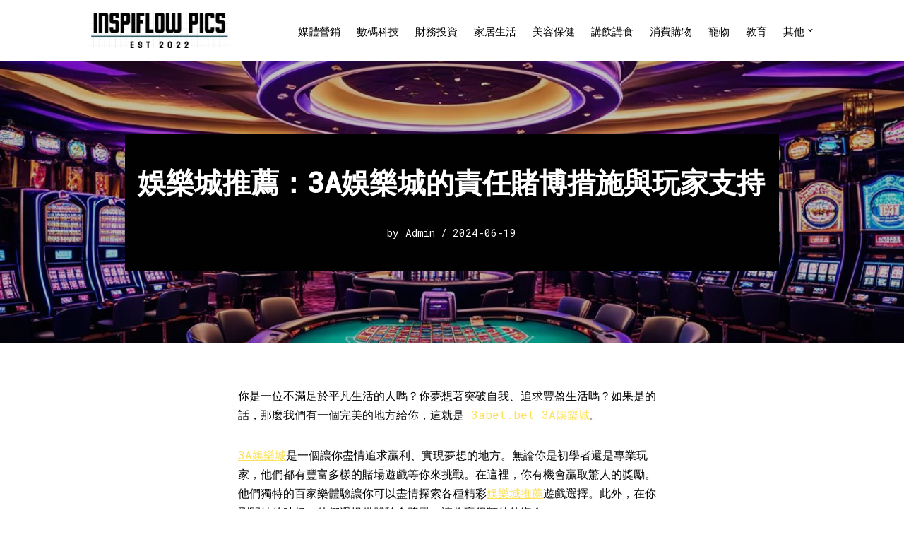

--- FILE ---
content_type: text/html; charset=UTF-8
request_url: https://inspiflow.pics/%E5%A8%9B%E6%A8%82%E5%9F%8E%E6%8E%A8%E8%96%A6%EF%BC%9A3a%E5%A8%9B%E6%A8%82%E5%9F%8E%E7%9A%84%E8%B2%AC%E4%BB%BB%E8%B3%AD%E5%8D%9A%E6%8E%AA%E6%96%BD%E8%88%87%E7%8E%A9%E5%AE%B6%E6%94%AF%E6%8C%81/
body_size: 24431
content:
<!DOCTYPE html>
<html lang="zh-TW">

<head>
	
	<meta charset="UTF-8">
	<meta name="viewport" content="width=device-width, initial-scale=1, minimum-scale=1">
	<link rel="profile" href="http://gmpg.org/xfn/11">
			<link rel="pingback" href="https://inspiflow.pics/xmlrpc.php">
		<title>娛樂城推薦：3A娛樂城的責任賭博措施與玩家支持 &#8211; Inspiflow Pics</title>
<meta name='robots' content='max-image-preview:large' />
	<style>img:is([sizes="auto" i], [sizes^="auto," i]) { contain-intrinsic-size: 3000px 1500px }</style>
	<link rel='dns-prefetch' href='//fonts.googleapis.com' />
<link rel="alternate" type="application/rss+xml" title="訂閱《Inspiflow Pics》&raquo; 資訊提供" href="https://inspiflow.pics/feed/" />
<link rel="alternate" type="application/rss+xml" title="訂閱《Inspiflow Pics》&raquo; 留言的資訊提供" href="https://inspiflow.pics/comments/feed/" />
<link rel="alternate" type="application/rss+xml" title="訂閱《Inspiflow Pics 》&raquo;〈娛樂城推薦：3A娛樂城的責任賭博措施與玩家支持〉留言的資訊提供" href="https://inspiflow.pics/%e5%a8%9b%e6%a8%82%e5%9f%8e%e6%8e%a8%e8%96%a6%ef%bc%9a3a%e5%a8%9b%e6%a8%82%e5%9f%8e%e7%9a%84%e8%b2%ac%e4%bb%bb%e8%b3%ad%e5%8d%9a%e6%8e%aa%e6%96%bd%e8%88%87%e7%8e%a9%e5%ae%b6%e6%94%af%e6%8c%81/feed/" />
<script>
window._wpemojiSettings = {"baseUrl":"https:\/\/s.w.org\/images\/core\/emoji\/15.0.3\/72x72\/","ext":".png","svgUrl":"https:\/\/s.w.org\/images\/core\/emoji\/15.0.3\/svg\/","svgExt":".svg","source":{"concatemoji":"https:\/\/inspiflow.pics\/wp-includes\/js\/wp-emoji-release.min.js?ver=6.7.4"}};
/*! This file is auto-generated */
!function(i,n){var o,s,e;function c(e){try{var t={supportTests:e,timestamp:(new Date).valueOf()};sessionStorage.setItem(o,JSON.stringify(t))}catch(e){}}function p(e,t,n){e.clearRect(0,0,e.canvas.width,e.canvas.height),e.fillText(t,0,0);var t=new Uint32Array(e.getImageData(0,0,e.canvas.width,e.canvas.height).data),r=(e.clearRect(0,0,e.canvas.width,e.canvas.height),e.fillText(n,0,0),new Uint32Array(e.getImageData(0,0,e.canvas.width,e.canvas.height).data));return t.every(function(e,t){return e===r[t]})}function u(e,t,n){switch(t){case"flag":return n(e,"\ud83c\udff3\ufe0f\u200d\u26a7\ufe0f","\ud83c\udff3\ufe0f\u200b\u26a7\ufe0f")?!1:!n(e,"\ud83c\uddfa\ud83c\uddf3","\ud83c\uddfa\u200b\ud83c\uddf3")&&!n(e,"\ud83c\udff4\udb40\udc67\udb40\udc62\udb40\udc65\udb40\udc6e\udb40\udc67\udb40\udc7f","\ud83c\udff4\u200b\udb40\udc67\u200b\udb40\udc62\u200b\udb40\udc65\u200b\udb40\udc6e\u200b\udb40\udc67\u200b\udb40\udc7f");case"emoji":return!n(e,"\ud83d\udc26\u200d\u2b1b","\ud83d\udc26\u200b\u2b1b")}return!1}function f(e,t,n){var r="undefined"!=typeof WorkerGlobalScope&&self instanceof WorkerGlobalScope?new OffscreenCanvas(300,150):i.createElement("canvas"),a=r.getContext("2d",{willReadFrequently:!0}),o=(a.textBaseline="top",a.font="600 32px Arial",{});return e.forEach(function(e){o[e]=t(a,e,n)}),o}function t(e){var t=i.createElement("script");t.src=e,t.defer=!0,i.head.appendChild(t)}"undefined"!=typeof Promise&&(o="wpEmojiSettingsSupports",s=["flag","emoji"],n.supports={everything:!0,everythingExceptFlag:!0},e=new Promise(function(e){i.addEventListener("DOMContentLoaded",e,{once:!0})}),new Promise(function(t){var n=function(){try{var e=JSON.parse(sessionStorage.getItem(o));if("object"==typeof e&&"number"==typeof e.timestamp&&(new Date).valueOf()<e.timestamp+604800&&"object"==typeof e.supportTests)return e.supportTests}catch(e){}return null}();if(!n){if("undefined"!=typeof Worker&&"undefined"!=typeof OffscreenCanvas&&"undefined"!=typeof URL&&URL.createObjectURL&&"undefined"!=typeof Blob)try{var e="postMessage("+f.toString()+"("+[JSON.stringify(s),u.toString(),p.toString()].join(",")+"));",r=new Blob([e],{type:"text/javascript"}),a=new Worker(URL.createObjectURL(r),{name:"wpTestEmojiSupports"});return void(a.onmessage=function(e){c(n=e.data),a.terminate(),t(n)})}catch(e){}c(n=f(s,u,p))}t(n)}).then(function(e){for(var t in e)n.supports[t]=e[t],n.supports.everything=n.supports.everything&&n.supports[t],"flag"!==t&&(n.supports.everythingExceptFlag=n.supports.everythingExceptFlag&&n.supports[t]);n.supports.everythingExceptFlag=n.supports.everythingExceptFlag&&!n.supports.flag,n.DOMReady=!1,n.readyCallback=function(){n.DOMReady=!0}}).then(function(){return e}).then(function(){var e;n.supports.everything||(n.readyCallback(),(e=n.source||{}).concatemoji?t(e.concatemoji):e.wpemoji&&e.twemoji&&(t(e.twemoji),t(e.wpemoji)))}))}((window,document),window._wpemojiSettings);
</script>

<style id='wp-emoji-styles-inline-css'>

	img.wp-smiley, img.emoji {
		display: inline !important;
		border: none !important;
		box-shadow: none !important;
		height: 1em !important;
		width: 1em !important;
		margin: 0 0.07em !important;
		vertical-align: -0.1em !important;
		background: none !important;
		padding: 0 !important;
	}
</style>
<link rel='stylesheet' id='wp-block-library-css' href='https://inspiflow.pics/wp-includes/css/dist/block-library/style.min.css?ver=6.7.4' media='all' />
<style id='classic-theme-styles-inline-css'>
/*! This file is auto-generated */
.wp-block-button__link{color:#fff;background-color:#32373c;border-radius:9999px;box-shadow:none;text-decoration:none;padding:calc(.667em + 2px) calc(1.333em + 2px);font-size:1.125em}.wp-block-file__button{background:#32373c;color:#fff;text-decoration:none}
</style>
<style id='global-styles-inline-css'>
:root{--wp--preset--aspect-ratio--square: 1;--wp--preset--aspect-ratio--4-3: 4/3;--wp--preset--aspect-ratio--3-4: 3/4;--wp--preset--aspect-ratio--3-2: 3/2;--wp--preset--aspect-ratio--2-3: 2/3;--wp--preset--aspect-ratio--16-9: 16/9;--wp--preset--aspect-ratio--9-16: 9/16;--wp--preset--color--black: #000000;--wp--preset--color--cyan-bluish-gray: #abb8c3;--wp--preset--color--white: #ffffff;--wp--preset--color--pale-pink: #f78da7;--wp--preset--color--vivid-red: #cf2e2e;--wp--preset--color--luminous-vivid-orange: #ff6900;--wp--preset--color--luminous-vivid-amber: #fcb900;--wp--preset--color--light-green-cyan: #7bdcb5;--wp--preset--color--vivid-green-cyan: #00d084;--wp--preset--color--pale-cyan-blue: #8ed1fc;--wp--preset--color--vivid-cyan-blue: #0693e3;--wp--preset--color--vivid-purple: #9b51e0;--wp--preset--color--neve-link-color: var(--nv-primary-accent);--wp--preset--color--neve-link-hover-color: var(--nv-secondary-accent);--wp--preset--color--nv-site-bg: var(--nv-site-bg);--wp--preset--color--nv-light-bg: var(--nv-light-bg);--wp--preset--color--nv-dark-bg: var(--nv-dark-bg);--wp--preset--color--neve-text-color: var(--nv-text-color);--wp--preset--color--nv-text-dark-bg: var(--nv-text-dark-bg);--wp--preset--color--nv-c-1: var(--nv-c-1);--wp--preset--color--nv-c-2: var(--nv-c-2);--wp--preset--gradient--vivid-cyan-blue-to-vivid-purple: linear-gradient(135deg,rgba(6,147,227,1) 0%,rgb(155,81,224) 100%);--wp--preset--gradient--light-green-cyan-to-vivid-green-cyan: linear-gradient(135deg,rgb(122,220,180) 0%,rgb(0,208,130) 100%);--wp--preset--gradient--luminous-vivid-amber-to-luminous-vivid-orange: linear-gradient(135deg,rgba(252,185,0,1) 0%,rgba(255,105,0,1) 100%);--wp--preset--gradient--luminous-vivid-orange-to-vivid-red: linear-gradient(135deg,rgba(255,105,0,1) 0%,rgb(207,46,46) 100%);--wp--preset--gradient--very-light-gray-to-cyan-bluish-gray: linear-gradient(135deg,rgb(238,238,238) 0%,rgb(169,184,195) 100%);--wp--preset--gradient--cool-to-warm-spectrum: linear-gradient(135deg,rgb(74,234,220) 0%,rgb(151,120,209) 20%,rgb(207,42,186) 40%,rgb(238,44,130) 60%,rgb(251,105,98) 80%,rgb(254,248,76) 100%);--wp--preset--gradient--blush-light-purple: linear-gradient(135deg,rgb(255,206,236) 0%,rgb(152,150,240) 100%);--wp--preset--gradient--blush-bordeaux: linear-gradient(135deg,rgb(254,205,165) 0%,rgb(254,45,45) 50%,rgb(107,0,62) 100%);--wp--preset--gradient--luminous-dusk: linear-gradient(135deg,rgb(255,203,112) 0%,rgb(199,81,192) 50%,rgb(65,88,208) 100%);--wp--preset--gradient--pale-ocean: linear-gradient(135deg,rgb(255,245,203) 0%,rgb(182,227,212) 50%,rgb(51,167,181) 100%);--wp--preset--gradient--electric-grass: linear-gradient(135deg,rgb(202,248,128) 0%,rgb(113,206,126) 100%);--wp--preset--gradient--midnight: linear-gradient(135deg,rgb(2,3,129) 0%,rgb(40,116,252) 100%);--wp--preset--font-size--small: 13px;--wp--preset--font-size--medium: 20px;--wp--preset--font-size--large: 36px;--wp--preset--font-size--x-large: 42px;--wp--preset--spacing--20: 0.44rem;--wp--preset--spacing--30: 0.67rem;--wp--preset--spacing--40: 1rem;--wp--preset--spacing--50: 1.5rem;--wp--preset--spacing--60: 2.25rem;--wp--preset--spacing--70: 3.38rem;--wp--preset--spacing--80: 5.06rem;--wp--preset--shadow--natural: 6px 6px 9px rgba(0, 0, 0, 0.2);--wp--preset--shadow--deep: 12px 12px 50px rgba(0, 0, 0, 0.4);--wp--preset--shadow--sharp: 6px 6px 0px rgba(0, 0, 0, 0.2);--wp--preset--shadow--outlined: 6px 6px 0px -3px rgba(255, 255, 255, 1), 6px 6px rgba(0, 0, 0, 1);--wp--preset--shadow--crisp: 6px 6px 0px rgba(0, 0, 0, 1);}:where(.is-layout-flex){gap: 0.5em;}:where(.is-layout-grid){gap: 0.5em;}body .is-layout-flex{display: flex;}.is-layout-flex{flex-wrap: wrap;align-items: center;}.is-layout-flex > :is(*, div){margin: 0;}body .is-layout-grid{display: grid;}.is-layout-grid > :is(*, div){margin: 0;}:where(.wp-block-columns.is-layout-flex){gap: 2em;}:where(.wp-block-columns.is-layout-grid){gap: 2em;}:where(.wp-block-post-template.is-layout-flex){gap: 1.25em;}:where(.wp-block-post-template.is-layout-grid){gap: 1.25em;}.has-black-color{color: var(--wp--preset--color--black) !important;}.has-cyan-bluish-gray-color{color: var(--wp--preset--color--cyan-bluish-gray) !important;}.has-white-color{color: var(--wp--preset--color--white) !important;}.has-pale-pink-color{color: var(--wp--preset--color--pale-pink) !important;}.has-vivid-red-color{color: var(--wp--preset--color--vivid-red) !important;}.has-luminous-vivid-orange-color{color: var(--wp--preset--color--luminous-vivid-orange) !important;}.has-luminous-vivid-amber-color{color: var(--wp--preset--color--luminous-vivid-amber) !important;}.has-light-green-cyan-color{color: var(--wp--preset--color--light-green-cyan) !important;}.has-vivid-green-cyan-color{color: var(--wp--preset--color--vivid-green-cyan) !important;}.has-pale-cyan-blue-color{color: var(--wp--preset--color--pale-cyan-blue) !important;}.has-vivid-cyan-blue-color{color: var(--wp--preset--color--vivid-cyan-blue) !important;}.has-vivid-purple-color{color: var(--wp--preset--color--vivid-purple) !important;}.has-neve-link-color-color{color: var(--wp--preset--color--neve-link-color) !important;}.has-neve-link-hover-color-color{color: var(--wp--preset--color--neve-link-hover-color) !important;}.has-nv-site-bg-color{color: var(--wp--preset--color--nv-site-bg) !important;}.has-nv-light-bg-color{color: var(--wp--preset--color--nv-light-bg) !important;}.has-nv-dark-bg-color{color: var(--wp--preset--color--nv-dark-bg) !important;}.has-neve-text-color-color{color: var(--wp--preset--color--neve-text-color) !important;}.has-nv-text-dark-bg-color{color: var(--wp--preset--color--nv-text-dark-bg) !important;}.has-nv-c-1-color{color: var(--wp--preset--color--nv-c-1) !important;}.has-nv-c-2-color{color: var(--wp--preset--color--nv-c-2) !important;}.has-black-background-color{background-color: var(--wp--preset--color--black) !important;}.has-cyan-bluish-gray-background-color{background-color: var(--wp--preset--color--cyan-bluish-gray) !important;}.has-white-background-color{background-color: var(--wp--preset--color--white) !important;}.has-pale-pink-background-color{background-color: var(--wp--preset--color--pale-pink) !important;}.has-vivid-red-background-color{background-color: var(--wp--preset--color--vivid-red) !important;}.has-luminous-vivid-orange-background-color{background-color: var(--wp--preset--color--luminous-vivid-orange) !important;}.has-luminous-vivid-amber-background-color{background-color: var(--wp--preset--color--luminous-vivid-amber) !important;}.has-light-green-cyan-background-color{background-color: var(--wp--preset--color--light-green-cyan) !important;}.has-vivid-green-cyan-background-color{background-color: var(--wp--preset--color--vivid-green-cyan) !important;}.has-pale-cyan-blue-background-color{background-color: var(--wp--preset--color--pale-cyan-blue) !important;}.has-vivid-cyan-blue-background-color{background-color: var(--wp--preset--color--vivid-cyan-blue) !important;}.has-vivid-purple-background-color{background-color: var(--wp--preset--color--vivid-purple) !important;}.has-neve-link-color-background-color{background-color: var(--wp--preset--color--neve-link-color) !important;}.has-neve-link-hover-color-background-color{background-color: var(--wp--preset--color--neve-link-hover-color) !important;}.has-nv-site-bg-background-color{background-color: var(--wp--preset--color--nv-site-bg) !important;}.has-nv-light-bg-background-color{background-color: var(--wp--preset--color--nv-light-bg) !important;}.has-nv-dark-bg-background-color{background-color: var(--wp--preset--color--nv-dark-bg) !important;}.has-neve-text-color-background-color{background-color: var(--wp--preset--color--neve-text-color) !important;}.has-nv-text-dark-bg-background-color{background-color: var(--wp--preset--color--nv-text-dark-bg) !important;}.has-nv-c-1-background-color{background-color: var(--wp--preset--color--nv-c-1) !important;}.has-nv-c-2-background-color{background-color: var(--wp--preset--color--nv-c-2) !important;}.has-black-border-color{border-color: var(--wp--preset--color--black) !important;}.has-cyan-bluish-gray-border-color{border-color: var(--wp--preset--color--cyan-bluish-gray) !important;}.has-white-border-color{border-color: var(--wp--preset--color--white) !important;}.has-pale-pink-border-color{border-color: var(--wp--preset--color--pale-pink) !important;}.has-vivid-red-border-color{border-color: var(--wp--preset--color--vivid-red) !important;}.has-luminous-vivid-orange-border-color{border-color: var(--wp--preset--color--luminous-vivid-orange) !important;}.has-luminous-vivid-amber-border-color{border-color: var(--wp--preset--color--luminous-vivid-amber) !important;}.has-light-green-cyan-border-color{border-color: var(--wp--preset--color--light-green-cyan) !important;}.has-vivid-green-cyan-border-color{border-color: var(--wp--preset--color--vivid-green-cyan) !important;}.has-pale-cyan-blue-border-color{border-color: var(--wp--preset--color--pale-cyan-blue) !important;}.has-vivid-cyan-blue-border-color{border-color: var(--wp--preset--color--vivid-cyan-blue) !important;}.has-vivid-purple-border-color{border-color: var(--wp--preset--color--vivid-purple) !important;}.has-neve-link-color-border-color{border-color: var(--wp--preset--color--neve-link-color) !important;}.has-neve-link-hover-color-border-color{border-color: var(--wp--preset--color--neve-link-hover-color) !important;}.has-nv-site-bg-border-color{border-color: var(--wp--preset--color--nv-site-bg) !important;}.has-nv-light-bg-border-color{border-color: var(--wp--preset--color--nv-light-bg) !important;}.has-nv-dark-bg-border-color{border-color: var(--wp--preset--color--nv-dark-bg) !important;}.has-neve-text-color-border-color{border-color: var(--wp--preset--color--neve-text-color) !important;}.has-nv-text-dark-bg-border-color{border-color: var(--wp--preset--color--nv-text-dark-bg) !important;}.has-nv-c-1-border-color{border-color: var(--wp--preset--color--nv-c-1) !important;}.has-nv-c-2-border-color{border-color: var(--wp--preset--color--nv-c-2) !important;}.has-vivid-cyan-blue-to-vivid-purple-gradient-background{background: var(--wp--preset--gradient--vivid-cyan-blue-to-vivid-purple) !important;}.has-light-green-cyan-to-vivid-green-cyan-gradient-background{background: var(--wp--preset--gradient--light-green-cyan-to-vivid-green-cyan) !important;}.has-luminous-vivid-amber-to-luminous-vivid-orange-gradient-background{background: var(--wp--preset--gradient--luminous-vivid-amber-to-luminous-vivid-orange) !important;}.has-luminous-vivid-orange-to-vivid-red-gradient-background{background: var(--wp--preset--gradient--luminous-vivid-orange-to-vivid-red) !important;}.has-very-light-gray-to-cyan-bluish-gray-gradient-background{background: var(--wp--preset--gradient--very-light-gray-to-cyan-bluish-gray) !important;}.has-cool-to-warm-spectrum-gradient-background{background: var(--wp--preset--gradient--cool-to-warm-spectrum) !important;}.has-blush-light-purple-gradient-background{background: var(--wp--preset--gradient--blush-light-purple) !important;}.has-blush-bordeaux-gradient-background{background: var(--wp--preset--gradient--blush-bordeaux) !important;}.has-luminous-dusk-gradient-background{background: var(--wp--preset--gradient--luminous-dusk) !important;}.has-pale-ocean-gradient-background{background: var(--wp--preset--gradient--pale-ocean) !important;}.has-electric-grass-gradient-background{background: var(--wp--preset--gradient--electric-grass) !important;}.has-midnight-gradient-background{background: var(--wp--preset--gradient--midnight) !important;}.has-small-font-size{font-size: var(--wp--preset--font-size--small) !important;}.has-medium-font-size{font-size: var(--wp--preset--font-size--medium) !important;}.has-large-font-size{font-size: var(--wp--preset--font-size--large) !important;}.has-x-large-font-size{font-size: var(--wp--preset--font-size--x-large) !important;}
:where(.wp-block-post-template.is-layout-flex){gap: 1.25em;}:where(.wp-block-post-template.is-layout-grid){gap: 1.25em;}
:where(.wp-block-columns.is-layout-flex){gap: 2em;}:where(.wp-block-columns.is-layout-grid){gap: 2em;}
:root :where(.wp-block-pullquote){font-size: 1.5em;line-height: 1.6;}
</style>
<link rel='stylesheet' id='neve-style-css' href='https://inspiflow.pics/wp-content/themes/neve/style-main-new.min.css?ver=4.1.4' media='all' />
<style id='neve-style-inline-css'>
.is-menu-sidebar .header-menu-sidebar { visibility: visible; }.is-menu-sidebar.menu_sidebar_slide_left .header-menu-sidebar { transform: translate3d(0, 0, 0); left: 0; }.is-menu-sidebar.menu_sidebar_slide_right .header-menu-sidebar { transform: translate3d(0, 0, 0); right: 0; }.is-menu-sidebar.menu_sidebar_pull_right .header-menu-sidebar, .is-menu-sidebar.menu_sidebar_pull_left .header-menu-sidebar { transform: translateX(0); }.is-menu-sidebar.menu_sidebar_dropdown .header-menu-sidebar { height: auto; }.is-menu-sidebar.menu_sidebar_dropdown .header-menu-sidebar-inner { max-height: 400px; padding: 20px 0; }.is-menu-sidebar.menu_sidebar_full_canvas .header-menu-sidebar { opacity: 1; }.header-menu-sidebar .menu-item-nav-search:not(.floating) { pointer-events: none; }.header-menu-sidebar .menu-item-nav-search .is-menu-sidebar { pointer-events: unset; }@media screen and (max-width: 960px) { .builder-item.cr .item--inner { --textalign: center; --justify: center; } }
.nv-meta-list li.meta:not(:last-child):after { content:"/" }.nv-meta-list .no-mobile{
			display:none;
		}.nv-meta-list li.last::after{
			content: ""!important;
		}@media (min-width: 769px) {
			.nv-meta-list .no-mobile {
				display: inline-block;
			}
			.nv-meta-list li.last:not(:last-child)::after {
		 		content: "/" !important;
			}
		}
 :root{ --container: 748px;--postwidth:100%; --primarybtnbg: var(--nv-primary-accent); --primarybtnhoverbg: var(--nv-secondary-accent); --secondarybtnhoverbg: var(--nv-dark-bg); --primarybtncolor: #010101; --secondarybtncolor: var(--nv-primary-accent); --primarybtnhovercolor: #010101; --secondarybtnhovercolor: var(--nv-primary-accent);--primarybtnborderradius:0;--secondarybtnborderradius:0;--secondarybtnborderwidth:2px;--btnpadding:15px 30px;--primarybtnpadding:15px 30px;--secondarybtnpadding:calc(15px - 2px) calc(30px - 2px); --btnfs: 16px; --bodyfontfamily: "Roboto Mono"; --bodyfontsize: 15px; --bodylineheight: 1.6em; --bodyletterspacing: 0px; --bodyfontweight: 400; --bodytexttransform: none; --headingsfontfamily: "Roboto Mono"; --h1fontsize: 30px; --h1fontweight: 900; --h1lineheight: 1.4em; --h1letterspacing: 0px; --h1texttransform: uppercase; --h2fontsize: 25px; --h2fontweight: 900; --h2lineheight: 1.4em; --h2letterspacing: 0px; --h2texttransform: uppercase; --h3fontsize: 18px; --h3fontweight: 900; --h3lineheight: 1.4em; --h3letterspacing: 0px; --h3texttransform: uppercase; --h4fontsize: 16px; --h4fontweight: 900; --h4lineheight: 1.4em; --h4letterspacing: 0px; --h4texttransform: uppercase; --h5fontsize: 14px; --h5fontweight: 900; --h5lineheight: 1.4em; --h5letterspacing: 0px; --h5texttransform: uppercase; --h6fontsize: 12px; --h6fontweight: 900; --h6lineheight: 1.4em; --h6letterspacing: 0px; --h6texttransform: uppercase;--formfieldborderwidth:2px;--formfieldborderradius:0; --formfieldbgcolor: var(--nv-light-bg); --formfieldbordercolor: #e7e7e7; --formfieldcolor: var(--nv-text-color);--formfieldpadding:15px; } .nv-index-posts{ --borderradius:0px; } .has-neve-button-color-color{ color: var(--nv-primary-accent)!important; } .has-neve-button-color-background-color{ background-color: var(--nv-primary-accent)!important; } .single-post-container .alignfull > [class*="__inner-container"], .single-post-container .alignwide > [class*="__inner-container"]{ max-width:718px } .nv-meta-list{ --avatarsize: 20px; } .single .nv-meta-list{ --avatarsize: 20px; } .blog .blog-entry-title, .archive .blog-entry-title{ --fontsize: 26px; } .blog .nv-meta-list li, .archive .nv-meta-list li{ --fontweight: none; } .single h1.entry-title{ --fontsize: 28px; } .nv-post-cover{ --height: 250px;--padding:40px 0;--justify: flex-start; --textalign: left; --valign: flex-end; } .nv-post-cover .nv-title-meta-wrap, .nv-page-title-wrap, .entry-header{ --textalign: left; } .nv-is-boxed.nv-title-meta-wrap{ --padding:40px 15px; --bgcolor: var(--nv-dark-bg); } .nv-overlay{ --opacity: 24; --blendmode: normal; } .nv-is-boxed.nv-comments-wrap{ --padding:20px; } .nv-is-boxed.comment-respond{ --padding:20px; } .nv-single-post-wrap{ --spacing: 60px; } .single:not(.single-product), .page{ --c-vspace:0 0 0 0;; } .global-styled{ --bgcolor: var(--nv-site-bg); } .header-top{ --rowbcolor: var(--nv-light-bg); --color: var(--nv-text-color); --bgcolor: #f0f0f0; } .header-main{ --rowbcolor: var(--nv-light-bg); --color: var(--nv-text-color); --bgcolor: var(--nv-site-bg); } .header-bottom{ --rowbcolor: var(--nv-light-bg); --color: var(--nv-text-color); --bgcolor: #ffffff; } .header-menu-sidebar-bg{ --justify: flex-start; --textalign: left;--flexg: 1;--wrapdropdownwidth: auto; --color: var(--nv-text-color); --bgcolor: var(--nv-site-bg); } .header-menu-sidebar{ width: 360px; } .builder-item--logo{ --maxwidth: 177px; --color: var(--nv-text-color); --fs: 24px;--padding:10px 0;--margin:0; --textalign: left;--justify: flex-start; } .builder-item--nav-icon,.header-menu-sidebar .close-sidebar-panel .navbar-toggle{ --borderradius:0; } .builder-item--nav-icon{ --label-margin:0 5px 0 0;;--padding:10px 15px;--margin:0; } .builder-item--primary-menu{ --color: var(--nv-text-color); --hovercolor: var(--nv-secondary-accent); --hovertextcolor: var(--nv-text-color); --activecolor: var(--nv-text-color); --spacing: 20px; --height: 25px;--padding:0;--margin:0; --fontsize: 1em; --lineheight: 1.6em; --letterspacing: 0px; --fontweight: 500; --texttransform: none; --iconsize: 1em; } .hfg-is-group.has-primary-menu .inherit-ff{ --inheritedfw: 500; } .builder-item--header_search{ --height: 40px;--formfieldborderwidth:2px;--formfieldborderradius:2px;--padding:0;--margin:0; } .footer-top-inner .row{ grid-template-columns:1fr; --valign: flex-start; } .footer-top{ --rowbcolor: var(--nv-light-bg); --color: var(--nv-text-dark-bg); --bgcolor: #ffffff; } .footer-main-inner .row{ grid-template-columns:1fr 1fr 1fr; --valign: flex-start; } .footer-main{ --rowbcolor: var(--nv-light-bg); --color: var(--nv-text-dark-bg); --bgcolor: var(--nv-dark-bg); } .footer-bottom-inner .row{ grid-template-columns:1fr 1fr; --valign: flex-start; } .footer-bottom{ --rowbcolor: var(--nv-light-bg); --color: var(--nv-text-dark-bg); --bgcolor: var(--nv-dark-bg); } @media(min-width: 576px){ :root{ --container: 992px;--postwidth:100%;--btnpadding:15px 30px;--primarybtnpadding:15px 30px;--secondarybtnpadding:calc(15px - 2px) calc(30px - 2px); --btnfs: 16px; --bodyfontsize: 16px; --bodylineheight: 1.6em; --bodyletterspacing: 0px; --h1fontsize: 40px; --h1lineheight: 1.4em; --h1letterspacing: 0px; --h2fontsize: 30px; --h2lineheight: 1.4em; --h2letterspacing: 0px; --h3fontsize: 20px; --h3lineheight: 1.4em; --h3letterspacing: 0px; --h4fontsize: 16px; --h4lineheight: 1.4em; --h4letterspacing: 0px; --h5fontsize: 14px; --h5lineheight: 1.4em; --h5letterspacing: 0px; --h6fontsize: 12px; --h6lineheight: 1.4em; --h6letterspacing: 0px; } .single-post-container .alignfull > [class*="__inner-container"], .single-post-container .alignwide > [class*="__inner-container"]{ max-width:962px } .nv-meta-list{ --avatarsize: 20px; } .single .nv-meta-list{ --avatarsize: 20px; } .blog .blog-entry-title, .archive .blog-entry-title{ --fontsize: 28px; } .nv-post-cover{ --height: 320px;--padding:40px 20px;--justify: flex-start; --textalign: left; --valign: flex-end; } .nv-post-cover .nv-title-meta-wrap, .nv-page-title-wrap, .entry-header{ --textalign: left; } .nv-is-boxed.nv-title-meta-wrap{ --padding:60px 30px; } .nv-is-boxed.nv-comments-wrap{ --padding:30px; } .nv-is-boxed.comment-respond{ --padding:30px; } .nv-single-post-wrap{ --spacing: 60px; } .single:not(.single-product), .page{ --c-vspace:0 0 0 0;; } .header-menu-sidebar-bg{ --justify: flex-start; --textalign: left;--flexg: 1;--wrapdropdownwidth: auto; } .header-menu-sidebar{ width: 360px; } .builder-item--logo{ --maxwidth: 32px; --fs: 24px;--padding:10px 0;--margin:0; --textalign: left;--justify: flex-start; } .builder-item--nav-icon{ --label-margin:0 5px 0 0;;--padding:10px 15px;--margin:0; } .builder-item--primary-menu{ --spacing: 20px; --height: 25px;--padding:0;--margin:0; --fontsize: 1em; --lineheight: 1.6em; --letterspacing: 0px; --iconsize: 1em; } .builder-item--header_search{ --height: 40px;--formfieldborderwidth:2px;--formfieldborderradius:2px;--padding:0;--margin:0; } }@media(min-width: 960px){ :root{ --container: 1060px;--postwidth:50%;--btnpadding:15px 30px;--primarybtnpadding:15px 30px;--secondarybtnpadding:calc(15px - 2px) calc(30px - 2px); --btnfs: 16px; --bodyfontsize: 16px; --bodylineheight: 27px; --bodyletterspacing: 0px; --h1fontsize: 55px; --h1lineheight: 1.4em; --h1letterspacing: 0px; --h2fontsize: 35px; --h2lineheight: 1.4em; --h2letterspacing: 0px; --h3fontsize: 20px; --h3lineheight: 1.4em; --h3letterspacing: 0px; --h4fontsize: 16px; --h4lineheight: 1.4em; --h4letterspacing: 0px; --h5fontsize: 14px; --h5lineheight: 1.4em; --h5letterspacing: 0px; --h6fontsize: 12px; --h6lineheight: 1.4em; --h6letterspacing: 0px; --formfieldfontsize: 1em; } .layout-grid .nv-post-thumbnail-wrap{ margin-right:-20px;margin-left:-20px; } .nv-index-posts{ --padding:20px 20px 20px 20px; } body:not(.single):not(.archive):not(.blog):not(.search):not(.error404) .neve-main > .container .col, body.post-type-archive-course .neve-main > .container .col, body.post-type-archive-llms_membership .neve-main > .container .col{ max-width: 100%; } body:not(.single):not(.archive):not(.blog):not(.search):not(.error404) .nv-sidebar-wrap, body.post-type-archive-course .nv-sidebar-wrap, body.post-type-archive-llms_membership .nv-sidebar-wrap{ max-width: 0%; } .neve-main > .archive-container .nv-index-posts.col{ max-width: 100%; } .neve-main > .archive-container .nv-sidebar-wrap{ max-width: 0%; } .neve-main > .single-post-container .nv-single-post-wrap.col{ max-width: 60%; } .single-post-container .alignfull > [class*="__inner-container"], .single-post-container .alignwide > [class*="__inner-container"]{ max-width:606px } .container-fluid.single-post-container .alignfull > [class*="__inner-container"], .container-fluid.single-post-container .alignwide > [class*="__inner-container"]{ max-width:calc(60% + 15px) } .neve-main > .single-post-container .nv-sidebar-wrap{ max-width: 40%; } .nv-meta-list{ --avatarsize: 20px; } .single .nv-meta-list{ --avatarsize: 20px; } .blog .blog-entry-title, .archive .blog-entry-title{ --fontsize: 28px; } .blog .entry-summary, .archive .entry-summary, .blog .post-pages-links{ --fontsize: 16px; } .blog .nv-meta-list li, .archive .nv-meta-list li{ --fontsize: 1em; } .single h1.entry-title{ --fontsize: 40px; } .nv-post-cover{ --height: 400px;--padding:60px 40px;--justify: center; --textalign: center; --valign: center; } .nv-post-cover .nv-title-meta-wrap, .nv-page-title-wrap, .entry-header{ --textalign: center; } .nv-is-boxed.nv-title-meta-wrap{ --padding:40px 20px 40px 18px;; } .nv-is-boxed.nv-comments-wrap{ --padding:40px; } .nv-is-boxed.comment-respond{ --padding:40px; } .nv-single-post-wrap{ --spacing: 60px; } .single:not(.single-product), .page{ --c-vspace:0 0 0 0;; } .header-menu-sidebar-bg{ --justify: flex-start; --textalign: left;--flexg: 1;--wrapdropdownwidth: auto; } .header-menu-sidebar{ width: 360px; } .builder-item--logo{ --maxwidth: 213px; --fs: 24px;--padding:10px 0;--margin:0; --textalign: left;--justify: flex-start; } .builder-item--nav-icon{ --label-margin:0 5px 0 0;;--padding:10px 15px;--margin:0; } .builder-item--primary-menu{ --spacing: 15px; --height: 25px;--padding:0;--margin:0; --fontsize: 15px; --lineheight: 1.6em; --letterspacing: 0px; --iconsize: 15px; } .builder-item--header_search{ --height: 40px;--formfieldborderwidth:2px;--formfieldborderradius:2px;--padding:0;--margin:0; } .footer-top{ --height:365px; } }:root{--nv-primary-accent:#fce15d;--nv-secondary-accent:#59c3c3;--nv-site-bg:#ffffff;--nv-light-bg:#f7f7f7;--nv-dark-bg:#010101;--nv-text-color:#010101;--nv-text-dark-bg:#ffffff;--nv-c-1:#77b978;--nv-c-2:#f37262;--nv-fallback-ff:Arial, Helvetica, sans-serif;}
</style>
<link rel='stylesheet' id='neve-google-font-roboto-mono-css' href='//fonts.googleapis.com/css?family=Roboto+Mono%3A400%2C900%2C500&#038;display=swap&#038;ver=4.1.4' media='all' />
<link rel="https://api.w.org/" href="https://inspiflow.pics/wp-json/" /><link rel="alternate" title="JSON" type="application/json" href="https://inspiflow.pics/wp-json/wp/v2/posts/2945" /><link rel="EditURI" type="application/rsd+xml" title="RSD" href="https://inspiflow.pics/xmlrpc.php?rsd" />
<meta name="generator" content="WordPress 6.7.4" />
<link rel="canonical" href="https://inspiflow.pics/%e5%a8%9b%e6%a8%82%e5%9f%8e%e6%8e%a8%e8%96%a6%ef%bc%9a3a%e5%a8%9b%e6%a8%82%e5%9f%8e%e7%9a%84%e8%b2%ac%e4%bb%bb%e8%b3%ad%e5%8d%9a%e6%8e%aa%e6%96%bd%e8%88%87%e7%8e%a9%e5%ae%b6%e6%94%af%e6%8c%81/" />
<link rel='shortlink' href='https://inspiflow.pics/?p=2945' />
<link rel="alternate" title="oEmbed (JSON)" type="application/json+oembed" href="https://inspiflow.pics/wp-json/oembed/1.0/embed?url=https%3A%2F%2Finspiflow.pics%2F%25e5%25a8%259b%25e6%25a8%2582%25e5%259f%258e%25e6%258e%25a8%25e8%2596%25a6%25ef%25bc%259a3a%25e5%25a8%259b%25e6%25a8%2582%25e5%259f%258e%25e7%259a%2584%25e8%25b2%25ac%25e4%25bb%25bb%25e8%25b3%25ad%25e5%258d%259a%25e6%258e%25aa%25e6%2596%25bd%25e8%2588%2587%25e7%258e%25a9%25e5%25ae%25b6%25e6%2594%25af%25e6%258c%2581%2F" />
<link rel="alternate" title="oEmbed (XML)" type="text/xml+oembed" href="https://inspiflow.pics/wp-json/oembed/1.0/embed?url=https%3A%2F%2Finspiflow.pics%2F%25e5%25a8%259b%25e6%25a8%2582%25e5%259f%258e%25e6%258e%25a8%25e8%2596%25a6%25ef%25bc%259a3a%25e5%25a8%259b%25e6%25a8%2582%25e5%259f%258e%25e7%259a%2584%25e8%25b2%25ac%25e4%25bb%25bb%25e8%25b3%25ad%25e5%258d%259a%25e6%258e%25aa%25e6%2596%25bd%25e8%2588%2587%25e7%258e%25a9%25e5%25ae%25b6%25e6%2594%25af%25e6%258c%2581%2F&#038;format=xml" />
<style>.recentcomments a{display:inline !important;padding:0 !important;margin:0 !important;}</style><link rel="icon" href="https://inspiflow.pics/wp-content/uploads/2023/09/cropped-faricon-insprflow-32x32.png" sizes="32x32" />
<link rel="icon" href="https://inspiflow.pics/wp-content/uploads/2023/09/cropped-faricon-insprflow-192x192.png" sizes="192x192" />
<link rel="apple-touch-icon" href="https://inspiflow.pics/wp-content/uploads/2023/09/cropped-faricon-insprflow-180x180.png" />
<meta name="msapplication-TileImage" content="https://inspiflow.pics/wp-content/uploads/2023/09/cropped-faricon-insprflow-270x270.png" />

	</head>

<body  class="post-template-default single single-post postid-2945 single-format-standard wp-custom-logo  nv-blog-grid nv-sidebar-full-width menu_sidebar_slide_left" id="neve_body"  >
<div class="wrapper">
	
	<header class="header"  >
		<a class="neve-skip-link show-on-focus" href="#content" >
			Skip to content		</a>
		<div id="header-grid"  class="hfg_header site-header">
	
<nav class="header--row header-main hide-on-mobile hide-on-tablet layout-full-contained nv-navbar header--row"
	data-row-id="main" data-show-on="desktop">

	<div
		class="header--row-inner header-main-inner">
		<div class="container">
			<div
				class="row row--wrapper"
				data-section="hfg_header_layout_main" >
				<div class="hfg-slot left"><div class="builder-item desktop-left"><div class="item--inner builder-item--logo"
		data-section="title_tagline"
		data-item-id="logo">
	
<div class="site-logo">
	<a class="brand" href="https://inspiflow.pics/" aria-label="Inspiflow Pics" rel="home"><img width="200" height="50" src="https://inspiflow.pics/wp-content/uploads/2023/09/cropped-logo-inspiflow.png" class="neve-site-logo skip-lazy" alt="" data-variant="logo" decoding="async" /></a></div>
	</div>

</div></div><div class="hfg-slot right"><div class="builder-item has-nav"><div class="item--inner builder-item--primary-menu has_menu"
		data-section="header_menu_primary"
		data-item-id="primary-menu">
	<div class="nv-nav-wrap">
	<div role="navigation" class="nav-menu-primary style-border-bottom m-style"
			aria-label="Primary Menu">

		<ul id="nv-primary-navigation-main" class="primary-menu-ul nav-ul menu-desktop"><li id="menu-item-830" class="menu-item menu-item-type-taxonomy menu-item-object-category menu-item-830"><div class="wrap"><a href="https://inspiflow.pics/category/%e5%aa%92%e9%ab%94%e7%87%9f%e9%8a%b7/">媒體營銷</a></div></li>
<li id="menu-item-834" class="menu-item menu-item-type-taxonomy menu-item-object-category menu-item-834"><div class="wrap"><a href="https://inspiflow.pics/category/%e6%95%b8%e7%a2%bc%e7%a7%91%e6%8a%80/">數碼科技</a></div></li>
<li id="menu-item-838" class="menu-item menu-item-type-taxonomy menu-item-object-category menu-item-838"><div class="wrap"><a href="https://inspiflow.pics/category/%e8%b2%a1%e5%8b%99%e6%8a%95%e8%b3%87/">財務投資</a></div></li>
<li id="menu-item-831" class="menu-item menu-item-type-taxonomy menu-item-object-category menu-item-831"><div class="wrap"><a href="https://inspiflow.pics/category/%e5%ae%b6%e5%b1%85%e7%94%9f%e6%b4%bb/">家居生活</a></div></li>
<li id="menu-item-836" class="menu-item menu-item-type-taxonomy menu-item-object-category menu-item-836"><div class="wrap"><a href="https://inspiflow.pics/category/%e7%be%8e%e5%ae%b9%e4%bf%9d%e5%81%a5/">美容保健</a></div></li>
<li id="menu-item-837" class="menu-item menu-item-type-taxonomy menu-item-object-category menu-item-837"><div class="wrap"><a href="https://inspiflow.pics/category/%e8%ac%9b%e9%a3%b2%e8%ac%9b%e9%a3%9f/">講飲講食</a></div></li>
<li id="menu-item-835" class="menu-item menu-item-type-taxonomy menu-item-object-category current-post-ancestor current-menu-parent current-post-parent menu-item-835"><div class="wrap"><a href="https://inspiflow.pics/category/%e6%b6%88%e8%b2%bb%e8%b3%bc%e7%89%a9/">消費購物</a></div></li>
<li id="menu-item-832" class="menu-item menu-item-type-taxonomy menu-item-object-category menu-item-832"><div class="wrap"><a href="https://inspiflow.pics/category/%e5%af%b5%e7%89%a9/">寵物</a></div></li>
<li id="menu-item-833" class="menu-item menu-item-type-taxonomy menu-item-object-category menu-item-833"><div class="wrap"><a href="https://inspiflow.pics/category/%e6%95%99%e8%82%b2/">教育</a></div></li>
<li id="menu-item-2266" class="menu-item menu-item-type-custom menu-item-object-custom menu-item-has-children menu-item-2266"><div class="wrap"><a href="#"><span class="menu-item-title-wrap dd-title">其他</span></a><div role="button" aria-pressed="false" aria-label="Open Submenu" tabindex="0" class="caret-wrap caret 10" style="margin-left:5px;"><span class="caret"><svg fill="currentColor" aria-label="Dropdown" xmlns="http://www.w3.org/2000/svg" viewBox="0 0 448 512"><path d="M207.029 381.476L12.686 187.132c-9.373-9.373-9.373-24.569 0-33.941l22.667-22.667c9.357-9.357 24.522-9.375 33.901-.04L224 284.505l154.745-154.021c9.379-9.335 24.544-9.317 33.901.04l22.667 22.667c9.373 9.373 9.373 24.569 0 33.941L240.971 381.476c-9.373 9.372-24.569 9.372-33.942 0z"/></svg></span></div></div>
<ul class="sub-menu">
	<li id="menu-item-2330" class="menu-item menu-item-type-post_type menu-item-object-page menu-item-2330"><div class="wrap"><a href="https://inspiflow.pics/b56e6-our-story/">關於我們</a></div></li>
	<li id="menu-item-2327" class="menu-item menu-item-type-post_type menu-item-object-page menu-item-2327"><div class="wrap"><a href="https://inspiflow.pics/b56e6-contact/">聯絡我們</a></div></li>
	<li id="menu-item-2264" class="menu-item menu-item-type-post_type menu-item-object-page menu-item-2264"><div class="wrap"><a href="https://inspiflow.pics/%e6%a2%9d%e6%ac%be%e5%92%8c%e6%a2%9d%e4%bb%b6/">條款和條件</a></div></li>
	<li id="menu-item-2265" class="menu-item menu-item-type-post_type menu-item-object-page menu-item-2265"><div class="wrap"><a href="https://inspiflow.pics/%e9%9a%b1%e7%a7%81%e6%94%bf%e7%ad%96/">隱私政策</a></div></li>
</ul>
</li>
</ul>	</div>
</div>

	</div>

</div></div>							</div>
		</div>
	</div>
</nav>


<nav class="header--row header-main hide-on-desktop layout-full-contained nv-navbar header--row"
	data-row-id="main" data-show-on="mobile">

	<div
		class="header--row-inner header-main-inner">
		<div class="container">
			<div
				class="row row--wrapper"
				data-section="hfg_header_layout_main" >
				<div class="hfg-slot left"><div class="builder-item tablet-left mobile-left"><div class="item--inner builder-item--logo"
		data-section="title_tagline"
		data-item-id="logo">
	
<div class="site-logo">
	<a class="brand" href="https://inspiflow.pics/" aria-label="Inspiflow Pics" rel="home"><img width="200" height="50" src="https://inspiflow.pics/wp-content/uploads/2023/09/cropped-logo-inspiflow.png" class="neve-site-logo skip-lazy" alt="" data-variant="logo" decoding="async" /></a></div>
	</div>

</div></div><div class="hfg-slot right"><div class="builder-item tablet-left mobile-left"><div class="item--inner builder-item--nav-icon"
		data-section="header_menu_icon"
		data-item-id="nav-icon">
	<div class="menu-mobile-toggle item-button navbar-toggle-wrapper">
	<button type="button" class=" navbar-toggle"
			value="Navigation Menu"
					aria-label="Navigation Menu "
			aria-expanded="false" onclick="if('undefined' !== typeof toggleAriaClick ) { toggleAriaClick() }">
					<span class="bars">
				<span class="icon-bar"></span>
				<span class="icon-bar"></span>
				<span class="icon-bar"></span>
			</span>
					<span class="screen-reader-text">Navigation Menu</span>
	</button>
</div> <!--.navbar-toggle-wrapper-->


	</div>

</div></div>							</div>
		</div>
	</div>
</nav>

<div
		id="header-menu-sidebar" class="header-menu-sidebar tcb menu-sidebar-panel slide_left hfg-pe"
		data-row-id="sidebar">
	<div id="header-menu-sidebar-bg" class="header-menu-sidebar-bg">
				<div class="close-sidebar-panel navbar-toggle-wrapper">
			<button type="button" class="hamburger is-active  navbar-toggle active" 					value="Navigation Menu"
					aria-label="Navigation Menu "
					aria-expanded="false" onclick="if('undefined' !== typeof toggleAriaClick ) { toggleAriaClick() }">
								<span class="bars">
						<span class="icon-bar"></span>
						<span class="icon-bar"></span>
						<span class="icon-bar"></span>
					</span>
								<span class="screen-reader-text">
			Navigation Menu					</span>
			</button>
		</div>
					<div id="header-menu-sidebar-inner" class="header-menu-sidebar-inner tcb ">
						<div class="builder-item has-nav"><div class="item--inner builder-item--primary-menu has_menu"
		data-section="header_menu_primary"
		data-item-id="primary-menu">
	<div class="nv-nav-wrap">
	<div role="navigation" class="nav-menu-primary style-border-bottom m-style"
			aria-label="Primary Menu">

		<ul id="nv-primary-navigation-sidebar" class="primary-menu-ul nav-ul menu-mobile"><li class="menu-item menu-item-type-taxonomy menu-item-object-category menu-item-830"><div class="wrap"><a href="https://inspiflow.pics/category/%e5%aa%92%e9%ab%94%e7%87%9f%e9%8a%b7/">媒體營銷</a></div></li>
<li class="menu-item menu-item-type-taxonomy menu-item-object-category menu-item-834"><div class="wrap"><a href="https://inspiflow.pics/category/%e6%95%b8%e7%a2%bc%e7%a7%91%e6%8a%80/">數碼科技</a></div></li>
<li class="menu-item menu-item-type-taxonomy menu-item-object-category menu-item-838"><div class="wrap"><a href="https://inspiflow.pics/category/%e8%b2%a1%e5%8b%99%e6%8a%95%e8%b3%87/">財務投資</a></div></li>
<li class="menu-item menu-item-type-taxonomy menu-item-object-category menu-item-831"><div class="wrap"><a href="https://inspiflow.pics/category/%e5%ae%b6%e5%b1%85%e7%94%9f%e6%b4%bb/">家居生活</a></div></li>
<li class="menu-item menu-item-type-taxonomy menu-item-object-category menu-item-836"><div class="wrap"><a href="https://inspiflow.pics/category/%e7%be%8e%e5%ae%b9%e4%bf%9d%e5%81%a5/">美容保健</a></div></li>
<li class="menu-item menu-item-type-taxonomy menu-item-object-category menu-item-837"><div class="wrap"><a href="https://inspiflow.pics/category/%e8%ac%9b%e9%a3%b2%e8%ac%9b%e9%a3%9f/">講飲講食</a></div></li>
<li class="menu-item menu-item-type-taxonomy menu-item-object-category current-post-ancestor current-menu-parent current-post-parent menu-item-835"><div class="wrap"><a href="https://inspiflow.pics/category/%e6%b6%88%e8%b2%bb%e8%b3%bc%e7%89%a9/">消費購物</a></div></li>
<li class="menu-item menu-item-type-taxonomy menu-item-object-category menu-item-832"><div class="wrap"><a href="https://inspiflow.pics/category/%e5%af%b5%e7%89%a9/">寵物</a></div></li>
<li class="menu-item menu-item-type-taxonomy menu-item-object-category menu-item-833"><div class="wrap"><a href="https://inspiflow.pics/category/%e6%95%99%e8%82%b2/">教育</a></div></li>
<li class="menu-item menu-item-type-custom menu-item-object-custom menu-item-has-children menu-item-2266"><div class="wrap"><a href="#"><span class="menu-item-title-wrap dd-title">其他</span></a><button tabindex="0" type="button" class="caret-wrap navbar-toggle 10 " style="margin-left:5px;"  aria-label="Toggle 其他"><span class="caret"><svg fill="currentColor" aria-label="Dropdown" xmlns="http://www.w3.org/2000/svg" viewBox="0 0 448 512"><path d="M207.029 381.476L12.686 187.132c-9.373-9.373-9.373-24.569 0-33.941l22.667-22.667c9.357-9.357 24.522-9.375 33.901-.04L224 284.505l154.745-154.021c9.379-9.335 24.544-9.317 33.901.04l22.667 22.667c9.373 9.373 9.373 24.569 0 33.941L240.971 381.476c-9.373 9.372-24.569 9.372-33.942 0z"/></svg></span></button></div>
<ul class="sub-menu">
	<li class="menu-item menu-item-type-post_type menu-item-object-page menu-item-2330"><div class="wrap"><a href="https://inspiflow.pics/b56e6-our-story/">關於我們</a></div></li>
	<li class="menu-item menu-item-type-post_type menu-item-object-page menu-item-2327"><div class="wrap"><a href="https://inspiflow.pics/b56e6-contact/">聯絡我們</a></div></li>
	<li class="menu-item menu-item-type-post_type menu-item-object-page menu-item-2264"><div class="wrap"><a href="https://inspiflow.pics/%e6%a2%9d%e6%ac%be%e5%92%8c%e6%a2%9d%e4%bb%b6/">條款和條件</a></div></li>
	<li class="menu-item menu-item-type-post_type menu-item-object-page menu-item-2265"><div class="wrap"><a href="https://inspiflow.pics/%e9%9a%b1%e7%a7%81%e6%94%bf%e7%ad%96/">隱私政策</a></div></li>
</ul>
</li>
</ul>	</div>
</div>

	</div>

</div><div class="builder-item desktop-left tablet-left mobile-left"><div class="item--inner builder-item--header_search"
		data-section="header_search"
		data-item-id="header_search">
	<div class="component-wrap search-field">
	<div class="widget widget-search"  style="padding: 0;margin: 8px 2px;"  >
		
<form role="search"
	method="get"
	class="search-form"
	action="https://inspiflow.pics/">
	<label>
		<span class="screen-reader-text">Search for...</span>
	</label>
	<input type="search"
		class="search-field"
		aria-label="Search"
		placeholder="Search for..."
		value=""
		name="s"/>
	<button type="submit"
			class="search-submit nv-submit"
			aria-label="Search">
					<span class="nv-search-icon-wrap">
				<span class="nv-icon nv-search" >
				<svg width="15" height="15" viewBox="0 0 1792 1792" xmlns="http://www.w3.org/2000/svg"><path d="M1216 832q0-185-131.5-316.5t-316.5-131.5-316.5 131.5-131.5 316.5 131.5 316.5 316.5 131.5 316.5-131.5 131.5-316.5zm512 832q0 52-38 90t-90 38q-54 0-90-38l-343-342q-179 124-399 124-143 0-273.5-55.5t-225-150-150-225-55.5-273.5 55.5-273.5 150-225 225-150 273.5-55.5 273.5 55.5 225 150 150 225 55.5 273.5q0 220-124 399l343 343q37 37 37 90z" /></svg>
			</span>			</span>
			</button>
	</form>
	</div>
</div>
	</div>

</div>					</div>
	</div>
</div>
<div class="header-menu-sidebar-overlay hfg-ov hfg-pe" onclick="if('undefined' !== typeof toggleAriaClick ) { toggleAriaClick() }"></div>
</div>
	</header>

	<style>.nav-ul li:focus-within .wrap.active + .sub-menu { opacity: 1; visibility: visible; }.nav-ul li.neve-mega-menu:focus-within .wrap.active + .sub-menu { display: grid; }.nav-ul li > .wrap { display: flex; align-items: center; position: relative; padding: 0 4px; }.nav-ul:not(.menu-mobile):not(.neve-mega-menu) > li > .wrap > a { padding-top: 1px }</style><style>.header-menu-sidebar .nav-ul li .wrap { padding: 0 4px; }.header-menu-sidebar .nav-ul li .wrap a { flex-grow: 1; display: flex; }.header-menu-sidebar .nav-ul li .wrap a .dd-title { width: var(--wrapdropdownwidth); }.header-menu-sidebar .nav-ul li .wrap button { border: 0; z-index: 1; background: 0; }.header-menu-sidebar .nav-ul li:not([class*=block]):not(.menu-item-has-children) > .wrap > a { padding-right: calc(1em + (18px*2)); text-wrap: wrap; white-space: normal;}.header-menu-sidebar .nav-ul li.menu-item-has-children:not([class*=block]) > .wrap > a { margin-right: calc(-1em - (18px*2)); padding-right: 46px;}</style><div class="nv-post-cover" style="background-image:url(https://inspiflow.pics/wp-content/uploads/2024/06/娛樂城推薦：3A娛樂城的責任賭博措施與玩家支持.jpg);"><div class="nv-overlay"></div><div class="container"><div class="nv-title-meta-wrap nv-is-boxed"><h1 class="title entry-title">娛樂城推薦：3A娛樂城的責任賭博措施與玩家支持</h1><ul class="nv-meta-list"><li  class="meta author vcard "><span class="author-name fn">by <a href="https://inspiflow.pics/author/admin/" title="Posts by Admin" rel="author">Admin</a></span></li><li class="meta date posted-on last"><time class="entry-date published" datetime="2024-06-19T00:28:12+08:00" content="2024-06-19">2024-06-19</time><time class="updated" datetime="2024-06-15T00:28:48+08:00">2024-06-15</time></li></ul></div></div></div>

	
	<main id="content" class="neve-main">

	<div class="container single-post-container">
		<div class="row">
						<article id="post-2945"
					class="nv-single-post-wrap col post-2945 post type-post status-publish format-standard has-post-thumbnail hentry category-19 tag-3a tag-278 tag-283 tag-279 tag-280 tag-276 tag-284 tag-281">
				<div class="nv-content-wrap entry-content">
<p>你是一位不滿足於平凡生活的人嗎？你夢想著突破自我、追求豐盈生活嗎？如果是的話，那麼我們有一個完美的地方給你，這就是 <a href="https://www.3abet.bet/">3abet.bet 3A娛樂城</a>。</p>



<p><a href="https://www.3abet.bet/">3A娛樂城</a>是一個讓你盡情追求贏利、實現夢想的地方。無論你是初學者還是專業玩家，他們都有豐富多樣的賭場遊戲等你來挑戰。在這裡，你有機會贏取驚人的獎勵。他們獨特的百家樂體驗讓你可以盡情探索各種精彩<a href="https://www.3abet.bet/">娛樂城推薦</a>遊戲選擇。此外，在你剛開始的時候，他們還提供體驗金獎勵，讓你贏得額外的資金。</p>



<p>然而，<a href="https://www.3abet.bet/">3A娛樂城不僅僅是一個娛樂場所</a>，他們致力於提供公平、安全的遊戲環境。他們採取了多種責任賭博措施，讓你能保持負責任的遊戲態度。他們提供多種賭博控制工具，如存款限制、損失限制和暫停帳戶選項，讓你能夠自主控制自己的賭博活動。</p>



<p>在3A娛樂城，你不僅能夠獲得多樣化的遊戲體驗和豐富的獎勵，還能得到全方位的玩家支持。他們的客戶服務團隊隨時樂於為你提供幫助，確保你在平台上享受到最佳的娛樂體驗。</p>



<h3 class="wp-block-heading">重點摘要：</h3>



<ul class="wp-block-list">
<li>3A娛樂城是一個讓你突破極限、追求贏利的理想地點。</li>



<li>3A娛樂城提供了豐富多樣的賭場遊戲，讓你有機會贏取驚人的獎勵。</li>



<li>3A娛樂城的獨特百家樂體驗讓你可以盡情探索各種精彩遊戲選擇。</li>



<li>3A娛樂城致力於提供公平、安全的遊戲環境，並提供多種賭博控制工具，讓你能保持負責任的遊戲態度。</li>



<li>你將得到全方位的玩家支持，讓你在平台上享受到最佳的娛樂體驗。</li>
</ul>



<h2 class="wp-block-heading">3A娛樂城推薦</h2>



<p>如果你正在尋找一個值得信賴且令人興奮的博彩網站，3A娛樂城絕對值得推薦。作為一個優質的娛樂城平台，他們提供了多種吸引人的賭場遊戲，從百家樂到老虎機，應有盡有。</p>



<p>3A娛樂城以他們獨特的百家樂體驗聞名，為玩家提供了盡情探索各種遊戲選擇的機會。無論你是初學者還是專業玩家，3A娛樂城都能滿足你的需求，成為你實現夢想的起點。</p>



<p>除了豐富的遊戲選擇，3A娛樂城還提供體驗金獎勵，讓你在開始遊戲時就能贏得額外的資金。他們致力於提供公平和安全的遊戲環境，遵循嚴格的安全措施來保護玩家的個人信息和交易安全。</p>


<div class="wp-block-image">
<figure class="aligncenter"><img data-lazyloaded="1" src="[data-uri]" fetchpriority="high" decoding="async" width="1024" height="585" data-src="https://inspiflow.pics/wp-content/uploads/2024/06/娛樂城推薦-1024x585.jpg" alt="娛樂城推薦" class="wp-image-2947" title="娛樂城推薦" data-srcset="https://inspiflow.pics/wp-content/uploads/2024/06/娛樂城推薦-1024x585.jpg 1024w, https://inspiflow.pics/wp-content/uploads/2024/06/娛樂城推薦-300x171.jpg 300w, https://inspiflow.pics/wp-content/uploads/2024/06/娛樂城推薦-768x439.jpg 768w, https://inspiflow.pics/wp-content/uploads/2024/06/娛樂城推薦.jpg 1344w" data-sizes="(max-width: 1024px) 100vw, 1024px" /><noscript><img fetchpriority="high" decoding="async" width="1024" height="585" src="https://inspiflow.pics/wp-content/uploads/2024/06/娛樂城推薦-1024x585.jpg" alt="娛樂城推薦" class="wp-image-2947" title="娛樂城推薦" srcset="https://inspiflow.pics/wp-content/uploads/2024/06/娛樂城推薦-1024x585.jpg 1024w, https://inspiflow.pics/wp-content/uploads/2024/06/娛樂城推薦-300x171.jpg 300w, https://inspiflow.pics/wp-content/uploads/2024/06/娛樂城推薦-768x439.jpg 768w, https://inspiflow.pics/wp-content/uploads/2024/06/娛樂城推薦.jpg 1344w" sizes="(max-width: 1024px) 100vw, 1024px" /></noscript></figure></div>


<p>無論你喜歡哪種類型的賭場遊戲，3A娛樂城都能滿足你的需求。他們注重提供優質的娛樂體驗，並以他們的公平性和安全性而聞名。如果你在尋找一個值得信賴且注重玩家需求的博彩網站，3A娛樂城是你的不二之選。</p>



<h2 class="wp-block-heading">3A娛樂城的責任賭博措施</h2>



<p>3A娛樂城深知玩家的負責任賭博是多麼重要。作為一個有責任感的博彩平台，他們提供多種賭博控制工具，以幫助玩家控制自己的博彩活動。他們鼓勵玩家明智地管理自己的博彩行為，從而保持遊戲的娛樂性。您可以使用以下工具來控制您的博彩活動：</p>



<ul class="wp-block-list">
<li><strong>存款限制：</strong>您可以設定每日、每週或每月的存款限制，以確保您的存款金額在可接受的範圍內。</li>



<li><strong>損失限制：</strong>您可以設定每日、每週或每月的損失限制，以確保您的賭博虧損在您能夠承受的範圍之內。</li>



<li><strong>暫停帳戶：</strong>如果您發現自己無法控制自己的博彩行為，您可以要求暫停您的帳戶一段時間，以冷靜下來。</li>
</ul>



<p>3A娛樂城希望每位玩家都能享受到安全、負責任的博彩體驗。他們提供支持和資源，確保您能夠在一個安全的環境中遊戲。如果您需要任何協助或資訊，請隨時聯繫他們的客戶支持團隊。</p>


<div class="wp-block-image">
<figure class="aligncenter"><img data-lazyloaded="1" src="[data-uri]" decoding="async" width="1024" height="585" data-src="https://inspiflow.pics/wp-content/uploads/2024/06/責任賭博措施-1024x585.jpg" alt="責任賭博措施" class="wp-image-2948" title="責任賭博措施" data-srcset="https://inspiflow.pics/wp-content/uploads/2024/06/責任賭博措施-1024x585.jpg 1024w, https://inspiflow.pics/wp-content/uploads/2024/06/責任賭博措施-300x171.jpg 300w, https://inspiflow.pics/wp-content/uploads/2024/06/責任賭博措施-768x439.jpg 768w, https://inspiflow.pics/wp-content/uploads/2024/06/責任賭博措施.jpg 1344w" data-sizes="(max-width: 1024px) 100vw, 1024px" /><noscript><img decoding="async" width="1024" height="585" src="https://inspiflow.pics/wp-content/uploads/2024/06/責任賭博措施-1024x585.jpg" alt="責任賭博措施" class="wp-image-2948" title="責任賭博措施" srcset="https://inspiflow.pics/wp-content/uploads/2024/06/責任賭博措施-1024x585.jpg 1024w, https://inspiflow.pics/wp-content/uploads/2024/06/責任賭博措施-300x171.jpg 300w, https://inspiflow.pics/wp-content/uploads/2024/06/責任賭博措施-768x439.jpg 768w, https://inspiflow.pics/wp-content/uploads/2024/06/責任賭博措施.jpg 1344w" sizes="(max-width: 1024px) 100vw, 1024px" /></noscript></figure></div>


<blockquote class="wp-block-quote is-layout-flow wp-block-quote-is-layout-flow">
<p>「3A娛樂城是一個以玩家為中心的博彩平台，他們非常重視玩家的負責任賭博。他們提供多種賭博控制工具，確保玩家能夠保持負責任的遊戲態度。」</p>



<p>&#8211; 信任評論家James</p>
</blockquote>



<h2 class="wp-block-heading">3A娛樂城的玩家支持</h2>



<p>3A娛樂城非常重視玩家的需求和滿意度。他們提供全方位的玩家支持服務，確保您在平台上享受到最佳的娛樂體驗。不論您遇到任何問題或疑慮，我們的客戶服務團隊都樂於提供幫助。您可以通過網站上的即時聊天、電子郵件或電話與我們聯繫，我們將竭誠為您提供支援和解答。</p>



<p>除了優質的客戶服務，3A娛樂城還提供豐富的獎勵計劃，以及每日、每週和每月的促銷活動，為您增加娛樂價值。我們相信優惠和獎勵是創造令人興奮的遊戲體驗的重要組成部分，因此我們不斷努力提供最好的獎勵方案，讓您享受到豐富的回報。</p>



<blockquote class="wp-block-quote is-layout-flow wp-block-quote-is-layout-flow">
<p>「3A娛樂城的玩家支持真是太棒了！他們回應迅速，解答問題周到，讓我感受到被重視和關心。此外，他們的獎勵計劃也相當慷慨，讓我在遊戲中獲得額外的娛樂價值。我很高興能成為他們的會員，推薦給所有尋找全方位娛樂服務的玩家。」 &#8211; 張先生</p>
</blockquote>



<p>無論您是新手還是資深玩家，3A娛樂城都將全力支持您的需求。我們將不斷努力提供更好的服務，讓您在我們的平台上盡情享受娛樂。加入3A娛樂城，體驗全方位的娛樂服務，開啟您的無盡娛樂之旅！</p>



<h2 class="wp-block-heading">3A娛樂城的遊戲</h2>



<p>歡迎來到3A娛樂城，這裡提供多種令人興奮的娛樂城遊戲。無論你喜歡什麼樣的博彩遊戲，我們都能滿足你的需求。從真人娛樂到電子遊戲，體育賽事到棋牌遊戲，我們的娛樂場中擁有各種刺激的選擇。在這裡，你可以挑戰自己的運氣，享受到無盡的娛樂樂趣。</p>



<p>3A娛樂城提供各種網上賭場遊戲，包括傳統的百家樂、老虎機、撲克和更多。無論你是喜歡策略性遊戲還是靠運氣贏大獎，我們的娛樂場都有適合你的選擇。我們的遊戲設計豐富多樣，保證讓你享受到無盡的娛樂選擇，讓你流連忘返。</p>



<p>在3A娛樂城的網上娛樂場中，你可以與其他玩家一同參與真人娛樂遊戲。這讓你有機會體驗到真正的賭場氛圍，與其他玩家一同享受刺激的遊戲。無論你身在何地，只要有網絡連接，你都可以盡情享受到這種刺激。</p>



<p>要開始你的3A娛樂城遊戲之旅，只需註冊一個3A娛樂城的賬戶，並獲得我們豐富的獎勵和促銷活動。我們的遊戲設計精美，遊戲性強，絕對能讓你找到屬於你自己的遊戲。無論你是新手還是老手，我們的網上賭場都能滿足你的需求，給你帶來無盡的娛樂和贏利機會。</p>



<p>加入3A娛樂城，體驗我們豐富多樣的娛樂城遊戲，讓你的娛樂之旅更加刺激和有趣。</p>



<figure class="wp-block-table"><table><tbody><tr><th>博彩遊戲</th><th>娛樂選擇</th></tr><tr><td>百家樂</td><td>刺激的遊戲，與其他玩家一同參與。</td></tr><tr><td>老虎機</td><td>多種風格和豐富獎勵，讓你體驗到不同的刺激。</td></tr><tr><td>撲克</td><td>考驗技巧的卡牌遊戲，與其他玩家一較高下。</td></tr><tr><td>棋牌遊戲</td><td>享受策略性遊戲和刺激的競爭。</td></tr></tbody></table></figure>



<p>3A娛樂城的網上賭場遊戲將帶給你前所未有的刺激和娛樂，讓你享受到真實賭場的魅力。無論你是在家中、辦公室還是其他地方，只需一個設備和網絡連接，你就可以隨時隨地享受到我們的博彩遊戲。</p>



<p>別再等待了，立即加入3A娛樂城，開始你的娛樂城遊戲之旅，迎接贏利和無盡的樂趣！</p>



<h2 class="wp-block-heading">3A娛樂城App</h2>



<p>3A娛樂城的應用程式將賭場娛樂帶到了玩家的手機上，讓你隨時隨地享受到令人興奮的遊戲和豐富的獎勵。</p>



<p>通過下載3A娛樂城App，你可以隨時在你的手指尖上體驗真實的賭博刺激，無需前往實體賭場。</p>



<h2 class="wp-block-heading">結論</h2>



<p>3A娛樂城是一個值得推薦的娛樂城平台。他們提供豐富多樣的遊戲選擇，並采取了<strong>負責任賭博措施</strong>，保護玩家的安全和利益。玩家可以在這個平台上享受到公平、安全和令人興奮的娛樂體驗。無論你是<strong>新手</strong>還是<strong>專業玩家</strong>，3A娛樂城都能滿足你的需求，成為你實現夢想的起點。加入3A娛樂城，開始你的無盡<strong>贏利之旅</strong>！</p>



<section itemscope itemtype="https://schema.org/FAQPage"><h2>FAQ</h2><div itemscope itemprop="mainEntity" itemtype="https://schema.org/Question"><h3 itemprop="name">3A娛樂城是什麼？</h3><div itemscope itemprop="acceptedAnswer" itemtype="https://schema.org/Answer"><div itemprop="text">3A娛樂城是一個博彩網站，提供全方位的娛樂服務，包括百家樂、老虎機、撲克等賭博遊戲。</div></div></div><div itemscope itemprop="mainEntity" itemtype="https://schema.org/Question"><h3 itemprop="name">3A娛樂城如何保護玩家的安全和利益？</h3><div itemscope itemprop="acceptedAnswer" itemtype="https://schema.org/Answer"><div itemprop="text">3A娛樂城遵循嚴格的安全措施，保護玩家的個人信息和交易安全。他們提供多種賭博控制工具，如存款限制、損失限制和暫停帳戶選項，以幫助玩家控制自己的賭博活動。</div></div></div><div itemscope itemprop="mainEntity" itemtype="https://schema.org/Question"><h3 itemprop="name">3A娛樂城提供哪些玩家支持服務？</h3><div itemscope itemprop="acceptedAnswer" itemtype="https://schema.org/Answer"><div itemprop="text">3A娛樂城提供全方位的玩家支持服務。無論您遇到任何問題或疑慮，他們的客戶服務團隊都樂於提供幫助。他們還提供豐富的獎勵計劃，以及每日、每週和每月的促銷活動，以增加玩家的娛樂價值。</div></div></div><div itemscope itemprop="mainEntity" itemtype="https://schema.org/Question"><h3 itemprop="name">3A娛樂城有哪些博彩遊戲可供選擇？</h3><div itemscope itemprop="acceptedAnswer" itemtype="https://schema.org/Answer"><div itemprop="text">3A娛樂城提供多種博彩遊戲，包括真人娛樂、電子遊戲、體育賽事和棋牌遊戲。無論您喜歡百家樂、老虎機、撲克還是棋牌遊戲，您都可以在3A娛樂城找到適合您的遊戲選擇。</div></div></div><div itemscope itemprop="mainEntity" itemtype="https://schema.org/Question"><h3 itemprop="name">3A娛樂城的應用程式怎麼使用？</h3><div itemscope itemprop="acceptedAnswer" itemtype="https://schema.org/Answer"><div itemprop="text">3A娛樂城的應用程式可讓玩家隨時隨地在手機上享受賭場娛樂。只需下載3A娛樂城App，您就可以隨時在手指尖上體驗真實的賭博刺激，無需前往實體賭場。</div></div></div><div itemscope itemprop="mainEntity" itemtype="https://schema.org/Question"><h3 itemprop="name">3A娛樂城如何推薦？</h3><div itemscope itemprop="acceptedAnswer" itemtype="https://schema.org/Answer"><div itemprop="text">3A娛樂城是一個值得推薦的博彩網站。他們提供各種賭場遊戲，從百家樂到老虎機，應有盡有。他們致力於提供公平、安全的遊戲環境，並提供多種賭博控制工具，讓玩家能保持負責任的遊戲態度。</div></div></div><div itemscope itemprop="mainEntity" itemtype="https://schema.org/Question"><h3 itemprop="name">3A娛樂城有負責任賭博措施嗎？</h3><div itemscope itemprop="acceptedAnswer" itemtype="https://schema.org/Answer"><div itemprop="text">是的，3A娛樂城致力於促進玩家的負責任賭博。他們提供多種賭博控制工具，如存款限制、損失限制和暫停帳戶選項，以幫助玩家控制自己的賭博活動。</div></div></div></section>
</div><div class="nv-tags-list"><span>Tags:</span><a href=https://inspiflow.pics/tag/3a%e5%a8%9b%e6%a8%82%e5%9f%8e%e6%8e%a8%e4%bb%8b/ title="3A娛樂城推介" class=3a%e5%a8%9b%e6%a8%82%e5%9f%8e%e6%8e%a8%e4%bb%8b rel="tag">3A娛樂城推介</a><a href=https://inspiflow.pics/tag/3a%e5%a8%9b%e6%a8%82%e5%9f%8e%e6%8e%a8%e8%96%a6/ title="3A娛樂城推薦" class=3a%e5%a8%9b%e6%a8%82%e5%9f%8e%e6%8e%a8%e8%96%a6 rel="tag">3A娛樂城推薦</a><a href=https://inspiflow.pics/tag/%e7%8e%a9%e5%ae%b6%e6%94%af%e6%8c%81%e8%88%87%e5%8d%94%e5%8a%a9/ title="玩家支持與協助" class=%e7%8e%a9%e5%ae%b6%e6%94%af%e6%8c%81%e8%88%87%e5%8d%94%e5%8a%a9 rel="tag">玩家支持與協助</a><a href=https://inspiflow.pics/tag/%e7%8e%a9%e5%ae%b6%e8%b3%87%e8%a8%8a%e4%bf%9d%e9%9a%9c/ title="玩家資訊保障" class=%e7%8e%a9%e5%ae%b6%e8%b3%87%e8%a8%8a%e4%bf%9d%e9%9a%9c rel="tag">玩家資訊保障</a><a href=https://inspiflow.pics/tag/%e8%b3%ad%e5%8d%9a%e5%95%8f%e9%a1%8c%e9%98%b2%e6%b2%bb/ title="賭博問題防治" class=%e8%b3%ad%e5%8d%9a%e5%95%8f%e9%a1%8c%e9%98%b2%e6%b2%bb rel="tag">賭博問題防治</a><a href=https://inspiflow.pics/tag/%e8%b3%ad%e5%8d%9a%e5%a8%9b%e6%a8%82%e5%ae%89%e5%85%a8/ title="賭博娛樂安全" class=%e8%b3%ad%e5%8d%9a%e5%a8%9b%e6%a8%82%e5%ae%89%e5%85%a8 rel="tag">賭博娛樂安全</a><a href=https://inspiflow.pics/tag/%e8%b3%ad%e5%8d%9a%e8%b2%ac%e4%bb%bb%e6%8e%aa%e6%96%bd/ title="賭博責任措施" class=%e8%b3%ad%e5%8d%9a%e8%b2%ac%e4%bb%bb%e6%8e%aa%e6%96%bd rel="tag">賭博責任措施</a><a href=https://inspiflow.pics/tag/%e8%b3%ad%e5%8d%9a%e9%81%8a%e6%88%b2%e6%8e%a7%e5%88%b6/ title="賭博遊戲控制" class=%e8%b3%ad%e5%8d%9a%e9%81%8a%e6%88%b2%e6%8e%a7%e5%88%b6 rel="tag">賭博遊戲控制</a><a href=https://inspiflow.pics/tag/%e8%b4%a3%e4%bb%bb%e5%8d%9a%e5%bd%a9%e7%a8%8b%e5%ba%8f/ title="责任博彩程序" class=%e8%b4%a3%e4%bb%bb%e5%8d%9a%e5%bd%a9%e7%a8%8b%e5%ba%8f rel="tag">责任博彩程序</a> </div> 
<div id="comments" class="comments-area">
	</div>
			</article>
					</div>
	</div>

</main><!--/.neve-main-->

<footer class="site-footer" id="site-footer"  >
	<div class="hfg_footer">
		<div class="footer--row footer-bottom hide-on-mobile hide-on-tablet layout-full-contained"
	id="cb-row--footer-desktop-bottom"
	data-row-id="bottom" data-show-on="desktop">
	<div
		class="footer--row-inner footer-bottom-inner footer-content-wrap">
		<div class="container">
			<div
				class="hfg-grid nv-footer-content hfg-grid-bottom row--wrapper row "
				data-section="hfg_footer_layout_bottom" >
				<div class="hfg-slot left"><div class="builder-item cr"><div class="item--inner"><div class="component-wrap"><div><p><a href="https://themeisle.com/themes/neve/" rel="nofollow">Neve</a> | Powered by <a href="https://wordpress.org" rel="nofollow">WordPress</a></p></div></div></div></div></div><div class="hfg-slot c-left"></div>							</div>
		</div>
	</div>
</div>

<div class="footer--row footer-bottom hide-on-desktop layout-full-contained"
	id="cb-row--footer-mobile-bottom"
	data-row-id="bottom" data-show-on="mobile">
	<div
		class="footer--row-inner footer-bottom-inner footer-content-wrap">
		<div class="container">
			<div
				class="hfg-grid nv-footer-content hfg-grid-bottom row--wrapper row "
				data-section="hfg_footer_layout_bottom" >
				<div class="hfg-slot left"><div class="builder-item cr"><div class="item--inner"><div class="component-wrap"><div><p><a href="https://themeisle.com/themes/neve/" rel="nofollow">Neve</a> | Powered by <a href="https://wordpress.org" rel="nofollow">WordPress</a></p></div></div></div></div></div><div class="hfg-slot c-left"></div>							</div>
		</div>
	</div>
</div>

	</div>
</footer>

</div><!--/.wrapper-->
<script id="neve-script-js-extra">
var NeveProperties = {"ajaxurl":"https:\/\/inspiflow.pics\/wp-admin\/admin-ajax.php","nonce":"74b40afdab","isRTL":"","isCustomize":""};
</script>
<script src="https://inspiflow.pics/wp-content/themes/neve/assets/js/build/modern/frontend.js?ver=4.1.4" id="neve-script-js" async></script>
<script id="neve-script-js-after">
	var html = document.documentElement;
	var theme = html.getAttribute('data-neve-theme') || 'light';
	var variants = {"logo":{"light":{"src":"https:\/\/inspiflow.pics\/wp-content\/uploads\/2023\/09\/cropped-logo-inspiflow.png","srcset":false,"sizes":"(max-width: 200px) 100vw, 200px"},"dark":{"src":"https:\/\/inspiflow.pics\/wp-content\/uploads\/2023\/09\/cropped-logo-inspiflow.png","srcset":false,"sizes":"(max-width: 200px) 100vw, 200px"},"same":true}};

	function setCurrentTheme( theme ) {
		var pictures = document.getElementsByClassName( 'neve-site-logo' );
		for(var i = 0; i<pictures.length; i++) {
			var picture = pictures.item(i);
			if( ! picture ) {
				continue;
			};
			var fileExt = picture.src.slice((Math.max(0, picture.src.lastIndexOf(".")) || Infinity) + 1);
			if ( fileExt === 'svg' ) {
				picture.removeAttribute('width');
				picture.removeAttribute('height');
				picture.style = 'width: var(--maxwidth)';
			}
			var compId = picture.getAttribute('data-variant');
			if ( compId && variants[compId] ) {
				var isConditional = variants[compId]['same'];
				if ( theme === 'light' || isConditional || variants[compId]['dark']['src'] === false ) {
					picture.src = variants[compId]['light']['src'];
					picture.srcset = variants[compId]['light']['srcset'] || '';
					picture.sizes = variants[compId]['light']['sizes'];
					continue;
				};
				picture.src = variants[compId]['dark']['src'];
				picture.srcset = variants[compId]['dark']['srcset'] || '';
				picture.sizes = variants[compId]['dark']['sizes'];
			};
		};
	};

	var observer = new MutationObserver(function(mutations) {
		mutations.forEach(function(mutation) {
			if (mutation.type == 'attributes') {
				theme = html.getAttribute('data-neve-theme');
				setCurrentTheme(theme);
			};
		});
	});

	observer.observe(html, {
		attributes: true
	});
function toggleAriaClick() { function toggleAriaExpanded(toggle = 'true') { document.querySelectorAll('button.navbar-toggle').forEach(function(el) { if ( el.classList.contains('caret-wrap') ) { return; } el.setAttribute('aria-expanded', 'true' === el.getAttribute('aria-expanded') ? 'false' : toggle); }); } toggleAriaExpanded(); if ( document.body.hasAttribute('data-ftrap-listener') ) { return; } document.body.setAttribute('data-ftrap-listener', 'true'); document.addEventListener('ftrap-end', function() { toggleAriaExpanded('false'); }); }
var menuCarets=document.querySelectorAll(".nav-ul li > .wrap > .caret");menuCarets.forEach(function(e){e.addEventListener("keydown",e=>{13===e.keyCode&&(e.target.parentElement.classList.toggle("active"),e.target.getAttribute("aria-pressed")&&e.target.setAttribute("aria-pressed","true"===e.target.getAttribute("aria-pressed")?"false":"true"))}),e.parentElement.parentElement.addEventListener("focusout",t=>{!e.parentElement.parentElement.contains(t.relatedTarget)&&(e.parentElement.classList.remove("active"),e.setAttribute("aria-pressed","false"))})});
function initNoLinkDD() {
    var noLinkDDs = document.querySelectorAll(
		'.header-menu-sidebar-inner .menu-item-has-children a[href="#"]'
	);

    if( noLinkDDs.length < 1 ) {
        return;
	}

    noLinkDDs.forEach( function (noLinkDD) {
        var dropdownButton = noLinkDD.parentElement.querySelector('button');
		noLinkDD.addEventListener('click', function (e) {
			e.preventDefault();
            dropdownButton.click();
		});
	});
}
window.addEventListener('DOMContentLoaded', initNoLinkDD);
</script>
<script data-no-optimize="1">window.lazyLoadOptions=Object.assign({},{threshold:300},window.lazyLoadOptions||{});!function(t,e){"object"==typeof exports&&"undefined"!=typeof module?module.exports=e():"function"==typeof define&&define.amd?define(e):(t="undefined"!=typeof globalThis?globalThis:t||self).LazyLoad=e()}(this,function(){"use strict";function e(){return(e=Object.assign||function(t){for(var e=1;e<arguments.length;e++){var n,a=arguments[e];for(n in a)Object.prototype.hasOwnProperty.call(a,n)&&(t[n]=a[n])}return t}).apply(this,arguments)}function o(t){return e({},at,t)}function l(t,e){return t.getAttribute(gt+e)}function c(t){return l(t,vt)}function s(t,e){return function(t,e,n){e=gt+e;null!==n?t.setAttribute(e,n):t.removeAttribute(e)}(t,vt,e)}function i(t){return s(t,null),0}function r(t){return null===c(t)}function u(t){return c(t)===_t}function d(t,e,n,a){t&&(void 0===a?void 0===n?t(e):t(e,n):t(e,n,a))}function f(t,e){et?t.classList.add(e):t.className+=(t.className?" ":"")+e}function _(t,e){et?t.classList.remove(e):t.className=t.className.replace(new RegExp("(^|\\s+)"+e+"(\\s+|$)")," ").replace(/^\s+/,"").replace(/\s+$/,"")}function g(t){return t.llTempImage}function v(t,e){!e||(e=e._observer)&&e.unobserve(t)}function b(t,e){t&&(t.loadingCount+=e)}function p(t,e){t&&(t.toLoadCount=e)}function n(t){for(var e,n=[],a=0;e=t.children[a];a+=1)"SOURCE"===e.tagName&&n.push(e);return n}function h(t,e){(t=t.parentNode)&&"PICTURE"===t.tagName&&n(t).forEach(e)}function a(t,e){n(t).forEach(e)}function m(t){return!!t[lt]}function E(t){return t[lt]}function I(t){return delete t[lt]}function y(e,t){var n;m(e)||(n={},t.forEach(function(t){n[t]=e.getAttribute(t)}),e[lt]=n)}function L(a,t){var o;m(a)&&(o=E(a),t.forEach(function(t){var e,n;e=a,(t=o[n=t])?e.setAttribute(n,t):e.removeAttribute(n)}))}function k(t,e,n){f(t,e.class_loading),s(t,st),n&&(b(n,1),d(e.callback_loading,t,n))}function A(t,e,n){n&&t.setAttribute(e,n)}function O(t,e){A(t,rt,l(t,e.data_sizes)),A(t,it,l(t,e.data_srcset)),A(t,ot,l(t,e.data_src))}function w(t,e,n){var a=l(t,e.data_bg_multi),o=l(t,e.data_bg_multi_hidpi);(a=nt&&o?o:a)&&(t.style.backgroundImage=a,n=n,f(t=t,(e=e).class_applied),s(t,dt),n&&(e.unobserve_completed&&v(t,e),d(e.callback_applied,t,n)))}function x(t,e){!e||0<e.loadingCount||0<e.toLoadCount||d(t.callback_finish,e)}function M(t,e,n){t.addEventListener(e,n),t.llEvLisnrs[e]=n}function N(t){return!!t.llEvLisnrs}function z(t){if(N(t)){var e,n,a=t.llEvLisnrs;for(e in a){var o=a[e];n=e,o=o,t.removeEventListener(n,o)}delete t.llEvLisnrs}}function C(t,e,n){var a;delete t.llTempImage,b(n,-1),(a=n)&&--a.toLoadCount,_(t,e.class_loading),e.unobserve_completed&&v(t,n)}function R(i,r,c){var l=g(i)||i;N(l)||function(t,e,n){N(t)||(t.llEvLisnrs={});var a="VIDEO"===t.tagName?"loadeddata":"load";M(t,a,e),M(t,"error",n)}(l,function(t){var e,n,a,o;n=r,a=c,o=u(e=i),C(e,n,a),f(e,n.class_loaded),s(e,ut),d(n.callback_loaded,e,a),o||x(n,a),z(l)},function(t){var e,n,a,o;n=r,a=c,o=u(e=i),C(e,n,a),f(e,n.class_error),s(e,ft),d(n.callback_error,e,a),o||x(n,a),z(l)})}function T(t,e,n){var a,o,i,r,c;t.llTempImage=document.createElement("IMG"),R(t,e,n),m(c=t)||(c[lt]={backgroundImage:c.style.backgroundImage}),i=n,r=l(a=t,(o=e).data_bg),c=l(a,o.data_bg_hidpi),(r=nt&&c?c:r)&&(a.style.backgroundImage='url("'.concat(r,'")'),g(a).setAttribute(ot,r),k(a,o,i)),w(t,e,n)}function G(t,e,n){var a;R(t,e,n),a=e,e=n,(t=Et[(n=t).tagName])&&(t(n,a),k(n,a,e))}function D(t,e,n){var a;a=t,(-1<It.indexOf(a.tagName)?G:T)(t,e,n)}function S(t,e,n){var a;t.setAttribute("loading","lazy"),R(t,e,n),a=e,(e=Et[(n=t).tagName])&&e(n,a),s(t,_t)}function V(t){t.removeAttribute(ot),t.removeAttribute(it),t.removeAttribute(rt)}function j(t){h(t,function(t){L(t,mt)}),L(t,mt)}function F(t){var e;(e=yt[t.tagName])?e(t):m(e=t)&&(t=E(e),e.style.backgroundImage=t.backgroundImage)}function P(t,e){var n;F(t),n=e,r(e=t)||u(e)||(_(e,n.class_entered),_(e,n.class_exited),_(e,n.class_applied),_(e,n.class_loading),_(e,n.class_loaded),_(e,n.class_error)),i(t),I(t)}function U(t,e,n,a){var o;n.cancel_on_exit&&(c(t)!==st||"IMG"===t.tagName&&(z(t),h(o=t,function(t){V(t)}),V(o),j(t),_(t,n.class_loading),b(a,-1),i(t),d(n.callback_cancel,t,e,a)))}function $(t,e,n,a){var o,i,r=(i=t,0<=bt.indexOf(c(i)));s(t,"entered"),f(t,n.class_entered),_(t,n.class_exited),o=t,i=a,n.unobserve_entered&&v(o,i),d(n.callback_enter,t,e,a),r||D(t,n,a)}function q(t){return t.use_native&&"loading"in HTMLImageElement.prototype}function H(t,o,i){t.forEach(function(t){return(a=t).isIntersecting||0<a.intersectionRatio?$(t.target,t,o,i):(e=t.target,n=t,a=o,t=i,void(r(e)||(f(e,a.class_exited),U(e,n,a,t),d(a.callback_exit,e,n,t))));var e,n,a})}function B(e,n){var t;tt&&!q(e)&&(n._observer=new IntersectionObserver(function(t){H(t,e,n)},{root:(t=e).container===document?null:t.container,rootMargin:t.thresholds||t.threshold+"px"}))}function J(t){return Array.prototype.slice.call(t)}function K(t){return t.container.querySelectorAll(t.elements_selector)}function Q(t){return c(t)===ft}function W(t,e){return e=t||K(e),J(e).filter(r)}function X(e,t){var n;(n=K(e),J(n).filter(Q)).forEach(function(t){_(t,e.class_error),i(t)}),t.update()}function t(t,e){var n,a,t=o(t);this._settings=t,this.loadingCount=0,B(t,this),n=t,a=this,Y&&window.addEventListener("online",function(){X(n,a)}),this.update(e)}var Y="undefined"!=typeof window,Z=Y&&!("onscroll"in window)||"undefined"!=typeof navigator&&/(gle|ing|ro)bot|crawl|spider/i.test(navigator.userAgent),tt=Y&&"IntersectionObserver"in window,et=Y&&"classList"in document.createElement("p"),nt=Y&&1<window.devicePixelRatio,at={elements_selector:".lazy",container:Z||Y?document:null,threshold:300,thresholds:null,data_src:"src",data_srcset:"srcset",data_sizes:"sizes",data_bg:"bg",data_bg_hidpi:"bg-hidpi",data_bg_multi:"bg-multi",data_bg_multi_hidpi:"bg-multi-hidpi",data_poster:"poster",class_applied:"applied",class_loading:"litespeed-loading",class_loaded:"litespeed-loaded",class_error:"error",class_entered:"entered",class_exited:"exited",unobserve_completed:!0,unobserve_entered:!1,cancel_on_exit:!0,callback_enter:null,callback_exit:null,callback_applied:null,callback_loading:null,callback_loaded:null,callback_error:null,callback_finish:null,callback_cancel:null,use_native:!1},ot="src",it="srcset",rt="sizes",ct="poster",lt="llOriginalAttrs",st="loading",ut="loaded",dt="applied",ft="error",_t="native",gt="data-",vt="ll-status",bt=[st,ut,dt,ft],pt=[ot],ht=[ot,ct],mt=[ot,it,rt],Et={IMG:function(t,e){h(t,function(t){y(t,mt),O(t,e)}),y(t,mt),O(t,e)},IFRAME:function(t,e){y(t,pt),A(t,ot,l(t,e.data_src))},VIDEO:function(t,e){a(t,function(t){y(t,pt),A(t,ot,l(t,e.data_src))}),y(t,ht),A(t,ct,l(t,e.data_poster)),A(t,ot,l(t,e.data_src)),t.load()}},It=["IMG","IFRAME","VIDEO"],yt={IMG:j,IFRAME:function(t){L(t,pt)},VIDEO:function(t){a(t,function(t){L(t,pt)}),L(t,ht),t.load()}},Lt=["IMG","IFRAME","VIDEO"];return t.prototype={update:function(t){var e,n,a,o=this._settings,i=W(t,o);{if(p(this,i.length),!Z&&tt)return q(o)?(e=o,n=this,i.forEach(function(t){-1!==Lt.indexOf(t.tagName)&&S(t,e,n)}),void p(n,0)):(t=this._observer,o=i,t.disconnect(),a=t,void o.forEach(function(t){a.observe(t)}));this.loadAll(i)}},destroy:function(){this._observer&&this._observer.disconnect(),K(this._settings).forEach(function(t){I(t)}),delete this._observer,delete this._settings,delete this.loadingCount,delete this.toLoadCount},loadAll:function(t){var e=this,n=this._settings;W(t,n).forEach(function(t){v(t,e),D(t,n,e)})},restoreAll:function(){var e=this._settings;K(e).forEach(function(t){P(t,e)})}},t.load=function(t,e){e=o(e);D(t,e)},t.resetStatus=function(t){i(t)},t}),function(t,e){"use strict";function n(){e.body.classList.add("litespeed_lazyloaded")}function a(){console.log("[LiteSpeed] Start Lazy Load"),o=new LazyLoad(Object.assign({},t.lazyLoadOptions||{},{elements_selector:"[data-lazyloaded]",callback_finish:n})),i=function(){o.update()},t.MutationObserver&&new MutationObserver(i).observe(e.documentElement,{childList:!0,subtree:!0,attributes:!0})}var o,i;t.addEventListener?t.addEventListener("load",a,!1):t.attachEvent("onload",a)}(window,document);</script></body>

</html>


<!-- Page cached by LiteSpeed Cache 7.7 on 2026-02-01 11:09:05 -->